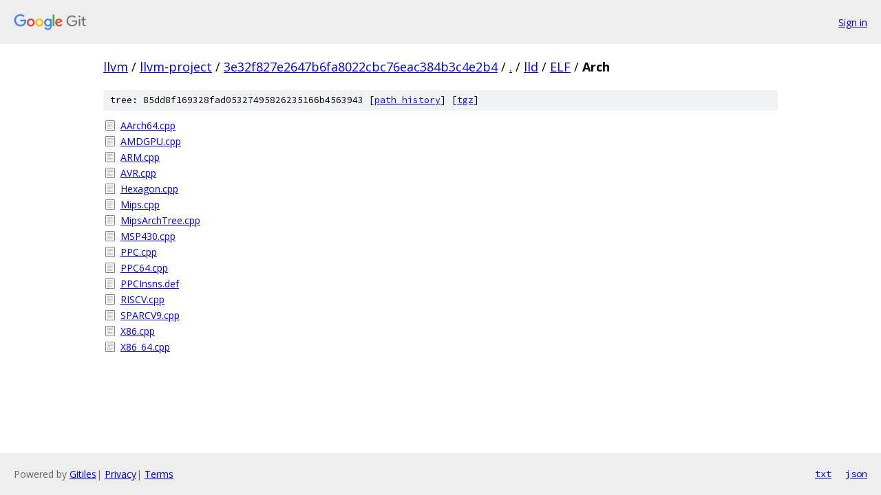

--- FILE ---
content_type: text/html; charset=utf-8
request_url: https://llvm.googlesource.com/llvm-project/+/3e32f827e2647b6fa8022cbc76eac384b3c4e2b4/lld/ELF/Arch
body_size: 889
content:
<!DOCTYPE html><html lang="en"><head><meta charset="utf-8"><meta name="viewport" content="width=device-width, initial-scale=1"><title>lld/ELF/Arch - llvm-project - Git at Google</title><link rel="stylesheet" type="text/css" href="/+static/base.css"><!-- default customHeadTagPart --></head><body class="Site"><header class="Site-header"><div class="Header"><a class="Header-image" href="/"><img src="//www.gstatic.com/images/branding/lockups/2x/lockup_git_color_108x24dp.png" width="108" height="24" alt="Google Git"></a><div class="Header-menu"> <a class="Header-menuItem" href="https://accounts.google.com/AccountChooser?faa=1&amp;continue=https://llvm.googlesource.com/login/llvm-project/%2B/3e32f827e2647b6fa8022cbc76eac384b3c4e2b4/lld/ELF/Arch">Sign in</a> </div></div></header><div class="Site-content"><div class="Container "><div class="Breadcrumbs"><a class="Breadcrumbs-crumb" href="/?format=HTML">llvm</a> / <a class="Breadcrumbs-crumb" href="/llvm-project/">llvm-project</a> / <a class="Breadcrumbs-crumb" href="/llvm-project/+/3e32f827e2647b6fa8022cbc76eac384b3c4e2b4">3e32f827e2647b6fa8022cbc76eac384b3c4e2b4</a> / <a class="Breadcrumbs-crumb" href="/llvm-project/+/3e32f827e2647b6fa8022cbc76eac384b3c4e2b4/">.</a> / <a class="Breadcrumbs-crumb" href="/llvm-project/+/3e32f827e2647b6fa8022cbc76eac384b3c4e2b4/lld">lld</a> / <a class="Breadcrumbs-crumb" href="/llvm-project/+/3e32f827e2647b6fa8022cbc76eac384b3c4e2b4/lld/ELF">ELF</a> / <span class="Breadcrumbs-crumb">Arch</span></div><div class="TreeDetail"><div class="u-sha1 u-monospace TreeDetail-sha1">tree: 85dd8f169328fad05327495826235166b4563943 [<a href="/llvm-project/+log/3e32f827e2647b6fa8022cbc76eac384b3c4e2b4/lld/ELF/Arch">path history</a>] <span>[<a href="/llvm-project/+archive/3e32f827e2647b6fa8022cbc76eac384b3c4e2b4/lld/ELF/Arch.tar.gz">tgz</a>]</span></div><ol class="FileList"><li class="FileList-item FileList-item--regularFile" title="Regular file - AArch64.cpp"><a class="FileList-itemLink" href="/llvm-project/+/3e32f827e2647b6fa8022cbc76eac384b3c4e2b4/lld/ELF/Arch/AArch64.cpp">AArch64.cpp</a></li><li class="FileList-item FileList-item--regularFile" title="Regular file - AMDGPU.cpp"><a class="FileList-itemLink" href="/llvm-project/+/3e32f827e2647b6fa8022cbc76eac384b3c4e2b4/lld/ELF/Arch/AMDGPU.cpp">AMDGPU.cpp</a></li><li class="FileList-item FileList-item--regularFile" title="Regular file - ARM.cpp"><a class="FileList-itemLink" href="/llvm-project/+/3e32f827e2647b6fa8022cbc76eac384b3c4e2b4/lld/ELF/Arch/ARM.cpp">ARM.cpp</a></li><li class="FileList-item FileList-item--regularFile" title="Regular file - AVR.cpp"><a class="FileList-itemLink" href="/llvm-project/+/3e32f827e2647b6fa8022cbc76eac384b3c4e2b4/lld/ELF/Arch/AVR.cpp">AVR.cpp</a></li><li class="FileList-item FileList-item--regularFile" title="Regular file - Hexagon.cpp"><a class="FileList-itemLink" href="/llvm-project/+/3e32f827e2647b6fa8022cbc76eac384b3c4e2b4/lld/ELF/Arch/Hexagon.cpp">Hexagon.cpp</a></li><li class="FileList-item FileList-item--regularFile" title="Regular file - Mips.cpp"><a class="FileList-itemLink" href="/llvm-project/+/3e32f827e2647b6fa8022cbc76eac384b3c4e2b4/lld/ELF/Arch/Mips.cpp">Mips.cpp</a></li><li class="FileList-item FileList-item--regularFile" title="Regular file - MipsArchTree.cpp"><a class="FileList-itemLink" href="/llvm-project/+/3e32f827e2647b6fa8022cbc76eac384b3c4e2b4/lld/ELF/Arch/MipsArchTree.cpp">MipsArchTree.cpp</a></li><li class="FileList-item FileList-item--regularFile" title="Regular file - MSP430.cpp"><a class="FileList-itemLink" href="/llvm-project/+/3e32f827e2647b6fa8022cbc76eac384b3c4e2b4/lld/ELF/Arch/MSP430.cpp">MSP430.cpp</a></li><li class="FileList-item FileList-item--regularFile" title="Regular file - PPC.cpp"><a class="FileList-itemLink" href="/llvm-project/+/3e32f827e2647b6fa8022cbc76eac384b3c4e2b4/lld/ELF/Arch/PPC.cpp">PPC.cpp</a></li><li class="FileList-item FileList-item--regularFile" title="Regular file - PPC64.cpp"><a class="FileList-itemLink" href="/llvm-project/+/3e32f827e2647b6fa8022cbc76eac384b3c4e2b4/lld/ELF/Arch/PPC64.cpp">PPC64.cpp</a></li><li class="FileList-item FileList-item--regularFile" title="Regular file - PPCInsns.def"><a class="FileList-itemLink" href="/llvm-project/+/3e32f827e2647b6fa8022cbc76eac384b3c4e2b4/lld/ELF/Arch/PPCInsns.def">PPCInsns.def</a></li><li class="FileList-item FileList-item--regularFile" title="Regular file - RISCV.cpp"><a class="FileList-itemLink" href="/llvm-project/+/3e32f827e2647b6fa8022cbc76eac384b3c4e2b4/lld/ELF/Arch/RISCV.cpp">RISCV.cpp</a></li><li class="FileList-item FileList-item--regularFile" title="Regular file - SPARCV9.cpp"><a class="FileList-itemLink" href="/llvm-project/+/3e32f827e2647b6fa8022cbc76eac384b3c4e2b4/lld/ELF/Arch/SPARCV9.cpp">SPARCV9.cpp</a></li><li class="FileList-item FileList-item--regularFile" title="Regular file - X86.cpp"><a class="FileList-itemLink" href="/llvm-project/+/3e32f827e2647b6fa8022cbc76eac384b3c4e2b4/lld/ELF/Arch/X86.cpp">X86.cpp</a></li><li class="FileList-item FileList-item--regularFile" title="Regular file - X86_64.cpp"><a class="FileList-itemLink" href="/llvm-project/+/3e32f827e2647b6fa8022cbc76eac384b3c4e2b4/lld/ELF/Arch/X86_64.cpp">X86_64.cpp</a></li></ol></div></div> <!-- Container --></div> <!-- Site-content --><footer class="Site-footer"><div class="Footer"><span class="Footer-poweredBy">Powered by <a href="https://gerrit.googlesource.com/gitiles/">Gitiles</a>| <a href="https://policies.google.com/privacy">Privacy</a>| <a href="https://policies.google.com/terms">Terms</a></span><span class="Footer-formats"><a class="u-monospace Footer-formatsItem" href="?format=TEXT">txt</a> <a class="u-monospace Footer-formatsItem" href="?format=JSON">json</a></span></div></footer></body></html>